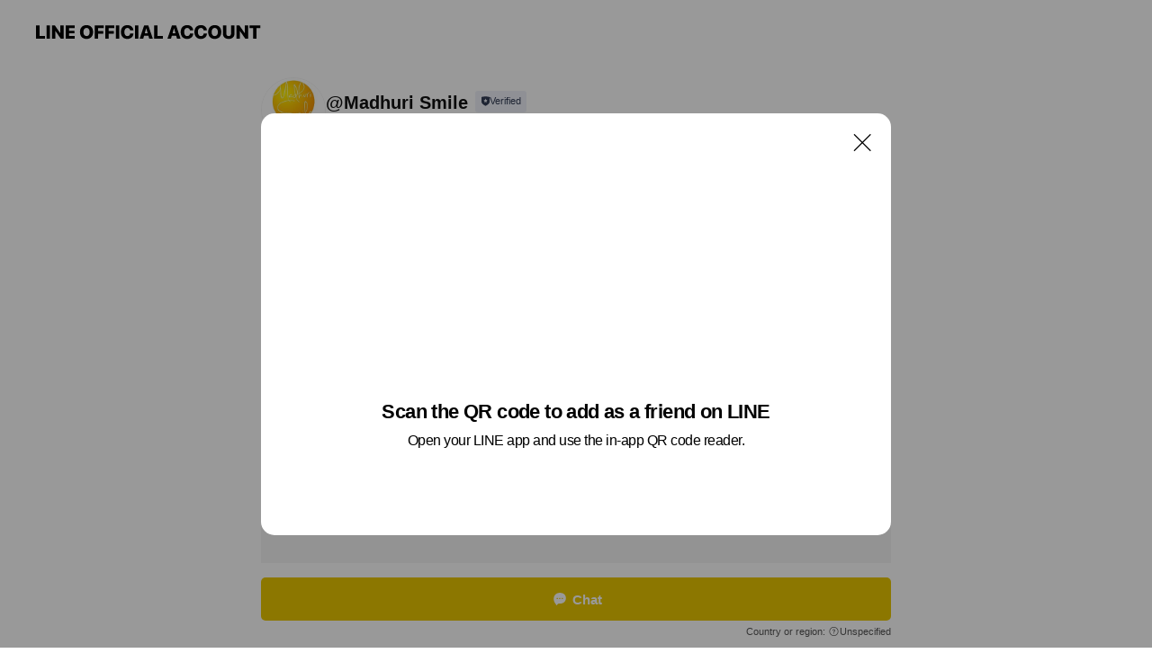

--- FILE ---
content_type: text/html; charset=utf-8
request_url: https://page.line.me/les8040m?openQrModal=true
body_size: 14134
content:
<!DOCTYPE html><html lang="en"><script id="oa-script-list" type="application/json">https://page.line-scdn.net/_next/static/chunks/pages/_app-04a59534f1b6ba96.js,https://page.line-scdn.net/_next/static/chunks/pages/%5BsearchId%5D-64515e177c06d1a4.js</script><head><meta charSet="UTF-8"/><meta name="viewport" content="width=device-width,initial-scale=1,minimum-scale=1,maximum-scale=1,user-scalable=no,viewport-fit=cover"/><link rel="apple-touch-icon" sizes="180x180" href="https://page.line-scdn.net/favicons/apple-touch-icon.png"/><link rel="icon" type="image/png" sizes="32x32" href="https://page.line-scdn.net/favicons/favicon-32x32.png"/><link rel="icon" type="image/png" sizes="16x16" href="https://page.line-scdn.net/favicons/favicon-16x16.png&quot;"/><link rel="mask-icon" href="https://page.line-scdn.net/favicons/safari-pinned-tab.svg" color="#4ecd00"/><link rel="shortcut icon" href="https://page.line-scdn.net/favicons/favicon.ico"/><meta name="theme-color" content="#ffffff"/><meta property="og:image" content="https://page-share.line.me//%40les8040m/global/og_image.png?ts=1768836595458"/><meta name="twitter:card" content="summary_large_image"/><link rel="stylesheet" href="https://unpkg.com/swiper@6.8.1/swiper-bundle.min.css"/><title>@Madhuri Smile | LINE Official Account</title><meta property="og:title" content="@Madhuri Smile | LINE Official Account"/><meta name="twitter:title" content="@Madhuri Smile | LINE Official Account"/><link rel="canonical" href="https://page.line.me/les8040m"/><meta property="line:service_name" content="Official Account"/><meta property="line:sub_title_2" content="〒154-0022 東京都 世田谷区 梅丘1-24-13 サンライズ小池2F"/><meta name="description" content="@Madhuri Smile&#x27;s LINE official account profile page. Add them as a friend for the latest news."/><meta name="next-head-count" content="18"/><link rel="preload" href="https://page.line-scdn.net/_next/static/css/6c56c7c442f9e637.css" as="style"/><link rel="stylesheet" href="https://page.line-scdn.net/_next/static/css/6c56c7c442f9e637.css" data-n-g=""/><link rel="preload" href="https://page.line-scdn.net/_next/static/css/32cf1b1e6f7e57c2.css" as="style"/><link rel="stylesheet" href="https://page.line-scdn.net/_next/static/css/32cf1b1e6f7e57c2.css" data-n-p=""/><noscript data-n-css=""></noscript><script defer="" nomodule="" src="https://page.line-scdn.net/_next/static/chunks/polyfills-c67a75d1b6f99dc8.js"></script><script src="https://page.line-scdn.net/_next/static/chunks/webpack-130e19885477412b.js" defer=""></script><script src="https://page.line-scdn.net/_next/static/chunks/framework-5d5971fdfab04833.js" defer=""></script><script src="https://page.line-scdn.net/_next/static/chunks/main-05d9c954f502a1b0.js" defer=""></script><script src="https://page.line-scdn.net/_next/static/chunks/e893f787-81841bf25f7a5b4d.js" defer=""></script><script src="https://page.line-scdn.net/_next/static/chunks/fd0ff8c8-d43e8626c80b2f59.js" defer=""></script><script src="https://page.line-scdn.net/_next/static/chunks/518-b33b01654ebc3704.js" defer=""></script><script src="https://page.line-scdn.net/_next/static/chunks/421-6db75eee1ddcc32a.js" defer=""></script><script src="https://page.line-scdn.net/_next/static/chunks/70-2befe84e3601a64e.js" defer=""></script><script src="https://page.line-scdn.net/_next/static/chunks/806-b648e1cb86c8d62b.js" defer=""></script><script src="https://page.line-scdn.net/_next/static/chunks/137-90ab3d3bd63e8e4a.js" defer=""></script><script src="https://page.line-scdn.net/_next/static/chunks/124-b469aeaada29d832.js" defer=""></script><script src="https://page.line-scdn.net/_next/static/chunks/423-d26e88c20d1ad3af.js" defer=""></script><script src="https://page.line-scdn.net/_next/static/chunks/913-0e0576b9d3accdb4.js" defer=""></script><script src="https://page.line-scdn.net/_next/static/chunks/741-3bb2a46e2bff1fe4.js" defer=""></script><script src="https://page.line-scdn.net/_next/static/wbE9r1btNEObkNSy-fn7d/_buildManifest.js" defer=""></script><script src="https://page.line-scdn.net/_next/static/wbE9r1btNEObkNSy-fn7d/_ssgManifest.js" defer=""></script></head><body class=""><div id="__next"><div class="wrap main" style="--profile-button-color:#e8c600" data-background="false" data-theme="true" data-js-top="true"><header id="header" class="header header_web"><div class="header_wrap"><span class="header_logo"><svg xmlns="http://www.w3.org/2000/svg" fill="none" viewBox="0 0 250 17" class="header_logo_image" role="img" aria-label="LINE OFFICIAL ACCOUNT" title="LINE OFFICIAL ACCOUNT"><path fill="#000" d="M.118 16V1.204H3.88v11.771h6.121V16zm11.607 0V1.204h3.763V16zm6.009 0V1.204h3.189l5.916 8.541h.072V1.204h3.753V16h-3.158l-5.947-8.634h-.072V16zm15.176 0V1.204h10.14v3.025h-6.377V7.15h5.998v2.83h-5.998v2.994h6.378V16zm23.235.267c-4.491 0-7.3-2.943-7.3-7.66v-.02c0-4.707 2.83-7.65 7.3-7.65 4.502 0 7.311 2.943 7.311 7.65v.02c0 4.717-2.8 7.66-7.311 7.66m0-3.118c2.153 0 3.486-1.763 3.486-4.542v-.02c0-2.8-1.363-4.533-3.486-4.533-2.102 0-3.466 1.723-3.466 4.532v.02c0 2.81 1.354 4.543 3.466 4.543M65.291 16V1.204h10.07v3.025h-6.306v3.373h5.732v2.881h-5.732V16zm11.731 0V1.204h10.07v3.025h-6.307v3.373h5.732v2.881h-5.732V16zm11.73 0V1.204h3.764V16zm12.797.267c-4.44 0-7.198-2.84-7.198-7.67v-.01c0-4.83 2.779-7.65 7.198-7.65 3.866 0 6.542 2.481 6.676 5.793v.103h-3.62l-.021-.154c-.235-1.538-1.312-2.625-3.035-2.625-2.06 0-3.363 1.692-3.363 4.522v.01c0 2.861 1.313 4.563 3.374 4.563 1.63 0 2.789-1.015 3.045-2.666l.02-.112h3.62l-.01.112c-.133 3.312-2.84 5.784-6.686 5.784m8.47-.267V1.204h3.763V16zm5.189 0 4.983-14.796h4.604L129.778 16h-3.947l-.923-3.25h-4.83l-.923 3.25zm7.249-11.577-1.6 5.62h3.271l-1.599-5.62zM131.204 16V1.204h3.763v11.771h6.121V16zm14.868 0 4.983-14.796h4.604L160.643 16h-3.948l-.923-3.25h-4.83L150.02 16zm7.249-11.577-1.599 5.62h3.271l-1.6-5.62zm14.653 11.844c-4.44 0-7.198-2.84-7.198-7.67v-.01c0-4.83 2.779-7.65 7.198-7.65 3.866 0 6.542 2.481 6.675 5.793v.103h-3.619l-.021-.154c-.236-1.538-1.312-2.625-3.035-2.625-2.061 0-3.363 1.692-3.363 4.522v.01c0 2.861 1.312 4.563 3.373 4.563 1.631 0 2.789-1.015 3.046-2.666l.02-.112h3.62l-.01.112c-.134 3.312-2.841 5.784-6.686 5.784m15.258 0c-4.44 0-7.198-2.84-7.198-7.67v-.01c0-4.83 2.778-7.65 7.198-7.65 3.866 0 6.542 2.481 6.675 5.793v.103h-3.619l-.021-.154c-.236-1.538-1.312-2.625-3.035-2.625-2.061 0-3.363 1.692-3.363 4.522v.01c0 2.861 1.312 4.563 3.373 4.563 1.631 0 2.789-1.015 3.046-2.666l.02-.112h3.62l-.011.112c-.133 3.312-2.84 5.784-6.685 5.784m15.36 0c-4.491 0-7.3-2.943-7.3-7.66v-.02c0-4.707 2.83-7.65 7.3-7.65 4.502 0 7.311 2.943 7.311 7.65v.02c0 4.717-2.799 7.66-7.311 7.66m0-3.118c2.154 0 3.487-1.763 3.487-4.542v-.02c0-2.8-1.364-4.533-3.487-4.533-2.102 0-3.466 1.723-3.466 4.532v.02c0 2.81 1.354 4.543 3.466 4.543m15.514 3.118c-3.855 0-6.367-2.184-6.367-5.517V1.204h3.763v9.187c0 1.723.923 2.758 2.615 2.758 1.681 0 2.604-1.035 2.604-2.758V1.204h3.763v9.546c0 3.322-2.491 5.517-6.378 5.517M222.73 16V1.204h3.189l5.916 8.541h.072V1.204h3.753V16h-3.158l-5.947-8.634h-.072V16zm18.611 0V4.229h-4.081V1.204h11.915v3.025h-4.081V16z"></path></svg></span></div></header><div class="container"><div data-intersection-target="profileFace" class="_root_f63qr_2 _modeLiffApp_f63qr_155"><div class="_account_f63qr_11"><div class="_accountHead_f63qr_16"><div class="_accountHeadIcon_f63qr_22"><a class="_accountHeadIconLink_f63qr_31" href="/les8040m/profile/img"><div class="_root_19dwp_1"><img class="_thumbnailImage_19dwp_8" src="https://profile.line-scdn.net/0h5eGT3mJfakp6LUdqb4EVHUZoZCcNA2wCAkstJAx9Zn1WSSkbRx8kf10sPCoCTyQfTkshe14uMHJS/preview" alt="Show profile photo" width="70" height="70"/></div></a></div><div class="_accountHeadContents_f63qr_34"><h1 class="_accountHeadTitle_f63qr_37"><span class="_accountHeadTitleText_f63qr_51">@Madhuri Smile</span><button type="button" class="_accountHeadBadge_f63qr_54" aria-label="Show account info"><span class="_root_4p75h_1 _typeCertified_4p75h_20"><span class="_icon_4p75h_17"><span role="img" aria-label="Verification status" class="la labs _iconImage_4p75h_17" style="width:11px;aspect-ratio:1;display:inline-grid;place-items:stretch"><svg xmlns="http://www.w3.org/2000/svg" data-laicon-version="10.2" viewBox="0 0 20 20" fill="currentColor"><g transform="translate(-2 -2)"><path d="M12 2.5c-3.7 0-6.7.7-7.8 1-.3.2-.5.5-.5.8v8.9c0 3.2 4.2 6.3 8 8.2.1 0 .2.1.3.1s.2 0 .3-.1c3.9-1.9 8-5 8-8.2V4.3c0-.3-.2-.6-.5-.7-1.1-.3-4.1-1.1-7.8-1.1zm0 4.2 1.2 2.7 2.7.3-1.9 2 .4 2.8-2.4-1.2-2.4 1.3.4-2.8-1.9-2 2.7-.3L12 6.7z"/></g></svg></span></span><span class="_label_4p75h_42">Verified</span></span></button></h1><div class="_accountHeadSubTexts_f63qr_58"><p class="_accountHeadSubText_f63qr_58">Friends<!-- --> <!-- -->435</p></div></div></div><div class="_accountInfo_f63qr_73"><p class="_accountInfoText_f63qr_85">梅ヶ丘駅近のヨガとピラティスのスタジオ♪</p><p><a class="_accountInfoWebsiteLink_f63qr_137" href="http://www.madhuri-smile.com/index.html"><span class="_accountInfoWebsiteUrl_f63qr_141">www.madhuri-smile.com/index.html</span><span class="_accountInfoWebsiteCount_f63qr_147">1 other items</span></a></p></div><div class="_actionButtons_f63qr_152"><div><div class="_root_1nhde_1"><button type="button" class="_button_1nhde_9"><span class="_icon_1nhde_31"><span role="img" class="la lar" style="width:14px;aspect-ratio:1;display:inline-grid;place-items:stretch"><svg xmlns="http://www.w3.org/2000/svg" data-laicon-version="15.0" viewBox="0 0 20 20" fill="currentColor"><g transform="translate(-2 -2)"><path d="M11.8722 10.2255a.9.9 0 1 0 0 1.8.9.9 0 0 0 0-1.8Zm-3.5386 0a.9.9 0 1 0 0 1.8.9.9 0 0 0 0-1.8Zm7.0767 0a.9.9 0 1 0 0 1.8.9.9 0 0 0 0-1.8Z"/><path d="M6.5966 6.374c-1.256 1.2676-1.988 3.1338-1.988 5.5207 0 2.8387 1.6621 5.3506 2.8876 6.8107.6247-.8619 1.6496-1.7438 3.2265-1.7444h.0015l2.2892-.0098h.0028c3.4682 0 6.2909-2.8223 6.2909-6.2904 0-1.9386-.7072-3.4895-1.9291-4.5632C16.1475 5.0163 14.3376 4.37 12.0582 4.37c-2.3602 0-4.2063.7369-5.4616 2.004Zm-.9235-.915C7.2185 3.8991 9.4223 3.07 12.0582 3.07c2.5189 0 4.6585.7159 6.1779 2.051 1.5279 1.3427 2.371 3.2622 2.371 5.5398 0 4.1857-3.4041 7.5896-7.5894 7.5904h-.0015l-2.2892.0098h-.0028c-1.33 0-2.114.9634-2.5516 1.8265l-.4192.8269-.6345-.676c-1.2252-1.3055-3.8103-4.4963-3.8103-8.3437 0-2.6555.8198-4.8767 2.3645-6.4358Z"/></g></svg></span></span><span class="_label_1nhde_14">Chat</span></button></div><div class="_root_1nhde_1"><a role="button" href="https://line.me/R/home/public/main?id=les8040m&amp;utm_source=businessprofile&amp;utm_medium=action_btn" class="_button_1nhde_9"><span class="_icon_1nhde_31"><span role="img" class="la lar" style="width:14px;aspect-ratio:1;display:inline-grid;place-items:stretch"><svg xmlns="http://www.w3.org/2000/svg" data-laicon-version="15.0" viewBox="0 0 20 20" fill="currentColor"><g transform="translate(-2 -2)"><path d="M6.0001 4.5104a.35.35 0 0 0-.35.35v14.2792a.35.35 0 0 0 .35.35h12a.35.35 0 0 0 .35-.35V4.8604a.35.35 0 0 0-.35-.35h-12Zm-1.65.35c0-.9112.7387-1.65 1.65-1.65h12c.9113 0 1.65.7388 1.65 1.65v14.2792c0 .9113-.7387 1.65-1.65 1.65h-12c-.9113 0-1.65-.7387-1.65-1.65V4.8604Z"/><path d="M15.0534 12.65H8.9468v-1.3h6.1066v1.3Zm0-3.3413H8.9468v-1.3h6.1066v1.3Zm0 6.6827H8.9468v-1.3h6.1066v1.3Z"/></g></svg></span></span><span class="_label_1nhde_14">Posts</span></a></div><div class="_root_1nhde_1"><button type="button" class="_button_1nhde_9"><span class="_icon_1nhde_31"><span role="img" class="la lar" style="width:14px;aspect-ratio:1;display:inline-grid;place-items:stretch"><svg xmlns="http://www.w3.org/2000/svg" data-laicon-version="15.0" viewBox="0 0 20 20" fill="currentColor"><g transform="translate(-2 -2)"><path d="m7.2948 4.362 2.555 2.888a.137.137 0 0 1-.005.188l-1.771 1.771a.723.723 0 0 0-.183.316.8889.8889 0 0 0-.031.215 1.42 1.42 0 0 0 .038.351c.052.23.16.51.333.836.348.654.995 1.551 2.143 2.699 1.148 1.148 2.045 1.795 2.7 2.144.325.173.605.28.835.332.113.025.233.042.351.038a.8881.8881 0 0 0 .215-.031.7244.7244 0 0 0 .316-.183l1.771-1.772a.1367.1367 0 0 1 .188-.005l2.889 2.556a.9241.9241 0 0 1 .04 1.346l-1.5 1.5c-.11.11-.4.28-.93.358-.516.076-1.21.058-2.06-.153-1.7-.422-4.002-1.608-6.67-4.276-2.667-2.667-3.853-4.97-4.275-6.668-.21-.851-.23-1.545-.153-2.06.079-.53.248-.821.358-.93l1.5-1.501a.9239.9239 0 0 1 1.346.04v.001Zm.973-.862a2.224 2.224 0 0 0-3.238-.099l-1.5 1.5c-.376.377-.623.97-.725 1.66-.104.707-.068 1.573.178 2.564.492 1.982 1.827 4.484 4.618 7.274 2.79 2.791 5.292 4.126 7.275 4.618.99.246 1.856.282 2.563.178.69-.102 1.283-.349 1.66-.725l1.5-1.5a2.2247 2.2247 0 0 0 .4408-2.5167 2.2252 2.2252 0 0 0-.5398-.7213l-2.889-2.557a1.4369 1.4369 0 0 0-1.968.06l-1.565 1.565a2.7941 2.7941 0 0 1-.393-.177c-.509-.27-1.305-.828-2.392-1.915-1.087-1.088-1.644-1.883-1.915-2.392a2.6894 2.6894 0 0 1-.177-.393l1.564-1.565c.537-.537.563-1.4.06-1.968L8.2678 3.5Z"/></g></svg></span></span><span class="_label_1nhde_14">LINE Call (free)</span></button></div></div></div></div></div><div class="content"><div class="ldsg-tab plugin_tab" data-flexible="flexible" style="--tab-indicator-position:0px;--tab-indicator-width:0px" id="tablist"><div class="tab-content"><div class="tab-content-inner"><div class="tab-list" role="tablist"><a aria-selected="true" role="tab" class="tab-list-item" tabindex="0"><span class="text">Basic info</span></a><a aria-selected="false" role="tab" class="tab-list-item"><span class="text">You might like</span></a></div><div class="tab-indicator"></div></div></div></div><section class="section section_info" id="plugin-information-12398287" data-js-plugin="information"><h2 class="title_section" data-testid="plugin-header"><span class="title">Basic info</span></h2><div class="basic_info_item info_intro"><i class="icon"><svg width="19" height="19" viewBox="0 0 19 19" fill="none" xmlns="http://www.w3.org/2000/svg"><path fill-rule="evenodd" clip-rule="evenodd" d="M14.25 2.542h-9.5c-.721 0-1.306.584-1.306 1.306v11.304c0 .722.585 1.306 1.306 1.306h9.5c.722 0 1.306-.584 1.306-1.306V3.848c0-.722-.584-1.306-1.306-1.306zM4.75 3.57h9.5c.153 0 .277.124.277.277v11.304a.277.277 0 01-.277.277h-9.5a.277.277 0 01-.277-.277V3.848c0-.153.124-.277.277-.277zm7.167 6.444v-1.03H7.083v1.03h4.834zm0-3.675v1.03H7.083V6.34h4.834zm0 6.32v-1.03H7.083v1.03h4.834z" fill="#000"></path></svg></i>オンライレッスン、スタジオレッスン随時会員募集中</div><div class="basic_info_item info_time is-solo"><i class="icon"><svg width="19" height="19" viewBox="0 0 19 19" fill="none" xmlns="http://www.w3.org/2000/svg"><path fill-rule="evenodd" clip-rule="evenodd" d="M9.5 2.177a7.323 7.323 0 100 14.646 7.323 7.323 0 000-14.646zm0 1.03a6.294 6.294 0 110 12.587 6.294 6.294 0 010-12.588zm.514 5.996v-3.73H8.985v4.324l2.79 1.612.515-.892-2.276-1.314z" fill="#000"></path></svg></i><p class="memo">平日 10:00-22:00  土日10:00-16:30</p></div><div class="basic_info_item info_tel is_selectable"><i class="icon"><svg width="19" height="19" viewBox="0 0 19 19" fill="none" xmlns="http://www.w3.org/2000/svg"><path fill-rule="evenodd" clip-rule="evenodd" d="M2.816 3.858L4.004 2.67a1.76 1.76 0 012.564.079l2.024 2.286a1.14 1.14 0 01-.048 1.559L7.306 7.832l.014.04c.02.052.045.11.075.173l.051.1c.266.499.762 1.137 1.517 1.892.754.755 1.393 1.25 1.893 1.516.103.055.194.097.271.126l.04.014 1.239-1.238a1.138 1.138 0 011.465-.121l.093.074 2.287 2.024a1.76 1.76 0 01.078 2.563l-1.188 1.188c-1.477 1.478-5.367.513-9.102-3.222-3.735-3.735-4.7-7.625-3.223-9.103zm5.005 1.86L5.797 3.43a.731.731 0 00-1.065-.033L3.544 4.586c-.31.31-.445 1.226-.162 2.367.393 1.582 1.49 3.386 3.385 5.28 1.894 1.894 3.697 2.992 5.28 3.384 1.14.284 2.057.148 2.367-.162l1.187-1.187a.731.731 0 00-.032-1.065l-2.287-2.024a.109.109 0 00-.148.004l-1.403 1.402c-.517.518-1.887-.21-3.496-1.82l-.158-.16c-1.499-1.54-2.164-2.837-1.663-3.337l1.402-1.402a.108.108 0 00.005-.149z" fill="#000"></path></svg></i><a class="link" href="#"><span>07065752464</span></a></div><div class="basic_info_item info_url is_selectable"><i class="icon"><svg width="19" height="19" viewBox="0 0 19 19" fill="none" xmlns="http://www.w3.org/2000/svg"><path fill-rule="evenodd" clip-rule="evenodd" d="M9.5 2.18a7.32 7.32 0 100 14.64 7.32 7.32 0 000-14.64zM3.452 7.766A6.294 6.294 0 003.21 9.5c0 .602.084 1.184.242 1.736H6.32A17.222 17.222 0 016.234 9.5c0-.597.03-1.178.086-1.735H3.452zm.396-1.029H6.46c.224-1.303.607-2.422 1.11-3.225a6.309 6.309 0 00-3.722 3.225zm3.51 1.03a15.745 15.745 0 000 3.47h4.284a15.749 15.749 0 000-3.47H7.358zm4.131-1.03H7.511C7.903 4.64 8.707 3.21 9.5 3.21c.793 0 1.597 1.43 1.99 3.526zm1.19 1.03a17.21 17.21 0 010 3.47h2.869A6.292 6.292 0 0015.79 9.5c0-.602-.084-1.184-.242-1.735H12.68zm2.473-1.03H12.54c-.224-1.303-.607-2.422-1.11-3.225a6.308 6.308 0 013.722 3.225zM7.57 15.489a6.309 6.309 0 01-3.722-3.224H6.46c.224 1.303.607 2.421 1.11 3.224zm1.929.301c-.793 0-1.596-1.43-1.99-3.525h3.98c-.394 2.095-1.197 3.525-1.99 3.525zm1.93-.301c.503-.803.886-1.921 1.11-3.224h2.612a6.309 6.309 0 01-3.723 3.224z" fill="#000"></path></svg></i><a class="account_info_website_link" href="http://www.madhuri-smile.com/index.html"><span class="account_info_website_url">www.madhuri-smile.com/index.html</span><span class="account_info_website_count">1 other items</span></a></div><div class="basic_info_item place_map" data-js-access="true"><div class="map_area"><a target="_blank" rel="noopener" href="https://www.google.com/maps/search/?api=1&amp;query=35.6556056%2C139.6527219"><img src="https://maps.googleapis.com/maps/api/staticmap?key=AIzaSyCmbTfxB3uMZpzVX9NYKqByC1RRi2jIjf0&amp;channel=Line_Account&amp;scale=2&amp;size=400x200&amp;center=35.655705600000005%2C139.6527219&amp;markers=scale%3A2%7Cicon%3Ahttps%3A%2F%2Fpage.line-scdn.net%2F_%2Fimages%2FmapPin.v1.png%7C35.6556056%2C139.6527219&amp;language=en&amp;region=&amp;signature=bZUC8HK5W-Fq1PozxycCUndiaQM%3D" alt=""/></a></div><div class="map_text"><i class="icon"><svg width="19" height="19" viewBox="0 0 19 19" fill="none" xmlns="http://www.w3.org/2000/svg"><path fill-rule="evenodd" clip-rule="evenodd" d="M9.731 1.864l-.23-.004a6.308 6.308 0 00-4.853 2.266c-2.155 2.565-1.9 6.433.515 8.857a210.37 210.37 0 013.774 3.911.772.772 0 001.13 0l.942-.996a182.663 182.663 0 012.829-2.916c2.413-2.422 2.67-6.29.515-8.855a6.308 6.308 0 00-4.622-2.263zm-.23 1.026a5.28 5.28 0 014.064 1.9c1.805 2.147 1.588 5.413-.456 7.466l-.452.456a209.82 209.82 0 00-2.87 2.98l-.285.3-1.247-1.31a176.87 176.87 0 00-2.363-2.425c-2.045-2.053-2.261-5.32-.456-7.468a5.28 5.28 0 014.064-1.9zm0 3.289a2.004 2.004 0 100 4.008 2.004 2.004 0 000-4.008zm0 1.029a.975.975 0 110 1.95.975.975 0 010-1.95z" fill="#000"></path></svg></i><div class="map_title_area"><strong class="map_title">〒154-0022 東京都 世田谷区 梅丘1-24-13 サンライズ小池2F</strong><button type="button" class="button_copy" aria-label="Copy"><i class="icon_copy"><svg width="16" height="16" xmlns="http://www.w3.org/2000/svg" data-laicon-version="15" viewBox="0 0 24 24"><path d="M3.2 3.05a.65.65 0 01.65-.65h12.99a.65.65 0 01.65.65V6.5h-1.3V3.7H4.5v13.28H7v1.3H3.85a.65.65 0 01-.65-.65V3.05z"></path><path d="M6.52 6.36a.65.65 0 01.65-.65h12.98a.65.65 0 01.65.65V17.5l-4.1 4.1H7.17a.65.65 0 01-.65-.65V6.36zm1.3.65V20.3h8.34l3.34-3.34V7.01H7.82z"></path><path d="M14.13 10.19H9.6v-1.3h4.53v1.3zm0 2.2H9.6v-1.3h4.53v1.3zm1.27 3.81h5.4v1.3h-4.1v4.1h-1.3v-5.4z"></path></svg></i></button></div><div class="map_address">小田急線 梅ヶ丘</div></div></div></section><section class="section section_recommend" id="plugin-recommendation-RecommendationPlugin" data-js-plugin="recommendation"><a target="_self" rel="noopener" href="https://liff.line.me/1654867680-wGKa63aV/?utm_source=oaprofile&amp;utm_medium=recommend" class="link"><h2 class="title_section" data-testid="plugin-header"><span class="title">You might like</span><span class="text_more">See more</span></h2></a><section class="RecommendationPlugin_subSection__nWfpQ"><h3 class="RecommendationPlugin_subTitle__EGDML">Accounts others are viewing</h3><div class="swiper-container"><div class="swiper-wrapper"><div class="swiper-slide"><div class="recommend_list"><div class="recommend_item" id="recommend-item-1"><a target="_self" rel="noopener" href="https://page.line.me/611dwgdo?openerPlatform=liff&amp;openerKey=profileRecommend" class="link"><div class="thumb"><img src="https://profile.line-scdn.net/0h3MZJ2d-fbGJnM3rGZAgTNVt2Yg8QHWoqHwVzB0cyZgBLBH80W1QmA0ZkNVseVi5mWAUhURA3MFFO/preview" class="image" alt=""/></div><div class="info"><strong class="info_name"><i class="icon_certified"></i>ニュースサービス日経 笹塚</strong><div class="info_detail"><span class="friend">920 friends</span></div></div></a></div><div class="recommend_item" id="recommend-item-2"><a target="_self" rel="noopener" href="https://page.line.me/521khfok?openerPlatform=liff&amp;openerKey=profileRecommend" class="link"><div class="thumb"><img src="https://profile.line-scdn.net/0hD_9PHd9fG3AEKTLp7MpkJzhsFR1zBx04fBpXFnQvQ0kqG1Qvax8BRXN-FUR-TFpzOhhXFikqTUJ9/preview" class="image" alt=""/></div><div class="info"><strong class="info_name"><i class="icon_certified"></i>La Cumparsita</strong><div class="info_detail"><span class="friend">415 friends</span></div></div></a></div><div class="recommend_item" id="recommend-item-3"><a target="_self" rel="noopener" href="https://page.line.me/iuo9168v?openerPlatform=liff&amp;openerKey=profileRecommend" class="link"><div class="thumb"><img src="https://profile.line-scdn.net/0hlEhNjvm2M2pVNyaFAiFMPWlyPQciGTUiLQN7BXU2ZF5xUyA8YVV1XnNkb14rACA7bVgsD3g1Plh-/preview" class="image" alt=""/></div><div class="info"><strong class="info_name"><i class="icon_certified"></i>スペリアルメソッド表参道店</strong><div class="info_detail"><span class="friend">427 friends</span></div><div class="common_label"><strong class="label"><i class="icon"><svg width="12" height="12" viewBox="0 0 12 12" fill="none" xmlns="http://www.w3.org/2000/svg"><path fill-rule="evenodd" clip-rule="evenodd" d="M1.675 2.925v6.033h.926l.923-.923.923.923h5.878V2.925H4.447l-.923.923-.923-.923h-.926zm-.85-.154c0-.384.312-.696.696-.696h1.432l.571.571.572-.571h6.383c.385 0 .696.312.696.696v6.341a.696.696 0 01-.696.696H4.096l-.572-.571-.571.571H1.52a.696.696 0 01-.696-.696V2.771z" fill="#777"></path><path fill-rule="evenodd" clip-rule="evenodd" d="M3.025 4.909v-.65h1v.65h-1zm0 1.357v-.65h1v.65h-1zm0 1.358v-.65h1v.65h-1z" fill="#777"></path></svg></i><span class="text">Coupons</span></strong><strong class="label"><i class="icon"><svg width="13" height="12" viewBox="0 0 13 12" fill="none" xmlns="http://www.w3.org/2000/svg"><path fill-rule="evenodd" clip-rule="evenodd" d="M11.1 2.14H2.7a.576.576 0 00-.575.576v6.568c0 .317.258.575.575.575h8.4a.576.576 0 00.575-.575V2.716a.576.576 0 00-.575-.575zm-.076 2.407V9.21h-8.25V4.547h8.25zm0-.65V2.791h-8.25v1.106h8.25z" fill="#777"></path><path d="M11.024 9.209v.1h.1v-.1h-.1zm0-4.662h.1v-.1h-.1v.1zM2.774 9.21h-.1v.1h.1v-.1zm0-4.662v-.1h-.1v.1h.1zm8.25-.65v.1h.1v-.1h-.1zm0-1.106h.1v-.1h-.1v.1zm-8.25 0v-.1h-.1v.1h.1zm0 1.106h-.1v.1h.1v-.1zM2.7 2.241h8.4v-.2H2.7v.2zm-.475.475c0-.262.213-.475.475-.475v-.2a.676.676 0 00-.675.675h.2zm0 6.568V2.716h-.2v6.568h.2zm.475.475a.476.476 0 01-.475-.475h-.2c0 .372.303.675.675.675v-.2zm8.4 0H2.7v.2h8.4v-.2zm.475-.475a.476.476 0 01-.475.475v.2a.676.676 0 00.675-.675h-.2zm0-6.568v6.568h.2V2.716h-.2zM11.1 2.24c.262 0 .475.213.475.475h.2a.676.676 0 00-.675-.675v.2zm.024 6.968V4.547h-.2V9.21h.2zm-8.35.1h8.25v-.2h-8.25v.2zm-.1-4.762V9.21h.2V4.547h-.2zm8.35-.1h-8.25v.2h8.25v-.2zm.1-.55V2.791h-.2v1.106h.2zm-.1-1.206h-8.25v.2h8.25v-.2zm-8.35.1v1.106h.2V2.791h-.2zm.1 1.206h8.25v-.2h-8.25v.2zm6.467 2.227l-.296.853-.904.019.72.545-.261.865.741-.516.742.516-.262-.865.72-.545-.903-.019-.297-.853z" fill="#777"></path></svg></i><span class="text">Reward card</span></strong></div></div></a></div></div></div><div class="swiper-slide"><div class="recommend_list"><div class="recommend_item" id="recommend-item-4"><a target="_self" rel="noopener" href="https://page.line.me/605ryvue?openerPlatform=liff&amp;openerKey=profileRecommend" class="link"><div class="thumb"><img src="https://profile.line-scdn.net/0hB8ncpTQ9HRdTGgkvwn1iQG9fE3okNBtfKyhRI3UbF3d-LVkUan5RdnMcQCUpKFMSbHRScCRNRyd2/preview" class="image" alt=""/></div><div class="info"><strong class="info_name"><i class="icon_certified"></i>ヨガスタジオBONNE</strong><div class="info_detail"><span class="friend">799 friends</span></div></div></a></div><div class="recommend_item" id="recommend-item-5"><a target="_self" rel="noopener" href="https://page.line.me/036bfssm?openerPlatform=liff&amp;openerKey=profileRecommend" class="link"><div class="thumb"><img src="https://profile.line-scdn.net/0hnlbjuXryMUNfEyAKh25OFGNWPy4oPTcLJ3d8d35EP3FxIiZBNiZ4Ji5GZiQndiFCNCF_dn9DOiRw/preview" class="image" alt=""/></div><div class="info"><strong class="info_name"><i class="icon_certified"></i>写真の学校/東京写真学園</strong><div class="info_detail"><span class="friend">277 friends</span></div></div></a></div><div class="recommend_item" id="recommend-item-6"><a target="_self" rel="noopener" href="https://page.line.me/327migdw?openerPlatform=liff&amp;openerKey=profileRecommend" class="link"><div class="thumb"><img src="https://profile.line-scdn.net/0h983IaPKBZhcOMHSrEggZQDJ1aHp5HmBfdlF7dSJlbSBzBXNENF58eCJgbCVzBSNDNQF-IitnPCMq/preview" class="image" alt=""/></div><div class="info"><strong class="info_name"><i class="icon_certified"></i>リカーマウンテンRAKZAN広尾</strong><div class="info_detail"><span class="friend">300 friends</span></div><div class="common_label"><strong class="label"><i class="icon"><svg width="12" height="12" viewBox="0 0 12 12" fill="none" xmlns="http://www.w3.org/2000/svg"><path d="M10.843 8.936V6.51L9.649 4.403H6.772V2.81H1.257l-.032-.01h-.04v6.136H2.19v.8H.99a.603.603 0 01-.604-.602V2.96H.243A.243.243 0 010 2.716v-.473C0 2.109.109 2 .243 2H1.3c.022 0 .044.003.065.009h5.602c.334 0 .605.269.605.601v.993h2.113a.74.74 0 01.627.347l1.235 2.18c.06.094.096.206.096.326v2.678c0 .333-.27.602-.605.602H9.591v-.8h1.252z" fill="#777"></path><path d="M6.975 9.736H4v-.8h3.858l-.064.8h-.819z" fill="#777"></path><path fill-rule="evenodd" clip-rule="evenodd" d="M9.607 6.396a.2.2 0 01-.18.29h-2.11a.2.2 0 01-.2-.2v-.992a.2.2 0 01.2-.2h1.615a.2.2 0 01.179.11l.496.992zM3.1 9.025a.475.475 0 100 .95.475.475 0 000-.95zM1.775 9.5a1.325 1.325 0 112.65 0 1.325 1.325 0 01-2.65 0zM8.7 9.025a.475.475 0 100 .95.475.475 0 000-.95zM7.375 9.5a1.325 1.325 0 112.65 0 1.325 1.325 0 01-2.65 0z" fill="#777"></path><path d="M.776 3.65c0-.054.043-.098.097-.098H3.38c.054 0 .098.044.098.097v.382a.097.097 0 01-.098.097H.873a.097.097 0 01-.097-.097v-.382zm.158 1.142c0-.054.043-.098.097-.098h1.731c.054 0 .097.044.097.098v.38a.097.097 0 01-.097.098H1.031a.097.097 0 01-.097-.097v-.381z" fill="#777"></path></svg></i><span class="text">Delivery</span></strong></div></div></a></div></div></div><div class="swiper-slide"><div class="recommend_list"><div class="recommend_item" id="recommend-item-7"><a target="_self" rel="noopener" href="https://page.line.me/gnn8246d?openerPlatform=liff&amp;openerKey=profileRecommend" class="link"><div class="thumb"><img src="https://profile.line-scdn.net/0m0e194dde725163c2c6cd6596704dd3f5808aee01bc8c/preview" class="image" alt=""/></div><div class="info"><strong class="info_name"><i class="icon_certified"></i>Studio Amrita</strong><div class="info_detail"><span class="friend">1,091 friends</span></div></div></a></div><div class="recommend_item" id="recommend-item-8"><a target="_self" rel="noopener" href="https://page.line.me/832pqcko?openerPlatform=liff&amp;openerKey=profileRecommend" class="link"><div class="thumb"><img src="https://profile.line-scdn.net/0h-mwRV8gMckJKK2WavW0NFXZufC89BXQKMkVpIDx7JSFlTmVHcBk-JD8oLiY1GWASI0U5dGh-KiAy/preview" class="image" alt=""/></div><div class="info"><strong class="info_name"><i class="icon_certified"></i>FITNESS CLUB HIROO</strong><div class="info_detail"><span class="friend">635 friends</span></div></div></a></div><div class="recommend_item" id="recommend-item-9"><a target="_self" rel="noopener" href="https://page.line.me/340mfxiy?openerPlatform=liff&amp;openerKey=profileRecommend" class="link"><div class="thumb"><img src="https://profile.line-scdn.net/0hufPAXLiZKkltOALMXitVHlF9JCQaFiwBFVpge0BvdyoUWG1KVFpnfE46dS5HC2hIBglnLBptdSlF/preview" class="image" alt=""/></div><div class="info"><strong class="info_name"><i class="icon_certified"></i>きものやまと アトレ目黒店</strong><div class="info_detail"><span class="friend">2,870 friends</span></div></div></a></div></div></div><div class="swiper-slide"><div class="recommend_list"><div class="recommend_item" id="recommend-item-10"><a target="_self" rel="noopener" href="https://page.line.me/627tmhtf?openerPlatform=liff&amp;openerKey=profileRecommend" class="link"><div class="thumb"><img src="https://profile.line-scdn.net/0hzcyFfif7JUxEPze-eOVaG3h6KyEzESMEPAlveWI4fXo9BzYff1FjKmQ6eyxvB2FIfVBvKGU7eSxh/preview" class="image" alt=""/></div><div class="info"><strong class="info_name"><i class="icon_certified"></i>記憶 H.P.FRANCE</strong><div class="info_detail"><span class="friend">270 friends</span></div></div></a></div><div class="recommend_item" id="recommend-item-11"><a target="_self" rel="noopener" href="https://page.line.me/229frjqh?openerPlatform=liff&amp;openerKey=profileRecommend" class="link"><div class="thumb"><img src="https://profile.line-scdn.net/0hLoFdAmbhE0B7HQ2Z6cFsF0dYHS0MMxUIA31cIFlPTiMCKFUeEHwOdAwcRXQCeAFCQnlaJ14aGHUG/preview" class="image" alt=""/></div><div class="info"><strong class="info_name"><i class="icon_certified"></i>destination Tokyo</strong><div class="info_detail"><span class="friend">3,823 friends</span></div></div></a></div><div class="recommend_item" id="recommend-item-12"><a target="_self" rel="noopener" href="https://page.line.me/653dqghz?openerPlatform=liff&amp;openerKey=profileRecommend" class="link"><div class="thumb"><img src="https://profile.line-scdn.net/0hKd6tTkX7FEsLDT10fIBrHDdIGiZ8IxIDc2kIKydaH30mbQBOYmNbf3sLHngvOgEeYDtcLStZSXsn/preview" class="image" alt=""/></div><div class="info"><strong class="info_name"><i class="icon_certified"></i>goldieH.P.FRANCE二子玉川</strong><div class="info_detail"><span class="friend">1,311 friends</span></div></div></a></div></div></div><div class="swiper-slide"><div class="recommend_list"><div class="recommend_item" id="recommend-item-13"><a target="_self" rel="noopener" href="https://page.line.me/879tkbkb?openerPlatform=liff&amp;openerKey=profileRecommend" class="link"><div class="thumb"><img src="https://profile.line-scdn.net/0hV3PrY1kdCRxtCxxrAGV2S1FOB3EaJQ9UFW9EKkhfAy1DOU5IVz0WLk8PVn4SaE1PBG8SKR8DB35D/preview" class="image" alt=""/></div><div class="info"><strong class="info_name"><i class="icon_certified"></i>【たんす屋】青山店</strong><div class="info_detail"><span class="friend">1,747 friends</span></div></div></a></div><div class="recommend_item" id="recommend-item-14"><a target="_self" rel="noopener" href="https://page.line.me/210ksivf?openerPlatform=liff&amp;openerKey=profileRecommend" class="link"><div class="thumb"><img src="https://profile.line-scdn.net/0h2V0GMS8FbXkNPnouX0wSLjF7YxR6EGsxdQ0kHiprM0EhDnl7ZlEqFyBsNUFyXXopOVkjHn09N0sk/preview" class="image" alt=""/></div><div class="info"><strong class="info_name"><i class="icon_certified"></i>あーる工房梅ヶ丘店</strong><div class="info_detail"><span class="friend">1,972 friends</span></div><div class="common_label"><strong class="label"><i class="icon"><svg width="12" height="12" viewBox="0 0 12 12" fill="none" xmlns="http://www.w3.org/2000/svg"><path fill-rule="evenodd" clip-rule="evenodd" d="M1.675 2.925v6.033h.926l.923-.923.923.923h5.878V2.925H4.447l-.923.923-.923-.923h-.926zm-.85-.154c0-.384.312-.696.696-.696h1.432l.571.571.572-.571h6.383c.385 0 .696.312.696.696v6.341a.696.696 0 01-.696.696H4.096l-.572-.571-.571.571H1.52a.696.696 0 01-.696-.696V2.771z" fill="#777"></path><path fill-rule="evenodd" clip-rule="evenodd" d="M3.025 4.909v-.65h1v.65h-1zm0 1.357v-.65h1v.65h-1zm0 1.358v-.65h1v.65h-1z" fill="#777"></path></svg></i><span class="text">Coupons</span></strong></div></div></a></div><div class="recommend_item" id="recommend-item-15"><a target="_self" rel="noopener" href="https://page.line.me/350gtbmi?openerPlatform=liff&amp;openerKey=profileRecommend" class="link"><div class="thumb"><img src="https://profile.line-scdn.net/0hEEaNwYgfGmpcNzNg6ThlPWByFAcrGRwiJFhRCXk_QA4kBFpoNVFSCS0-QQlxUApvYFMAC34-RV8j/preview" class="image" alt=""/></div><div class="info"><strong class="info_name"><i class="icon_certified"></i>goldie H.P.FRANCE 新宿</strong><div class="info_detail"><span class="friend">2,814 friends</span></div></div></a></div></div></div><div class="swiper-slide"><div class="recommend_list"><div class="recommend_item" id="recommend-item-16"><a target="_self" rel="noopener" href="https://page.line.me/733hfsdj?openerPlatform=liff&amp;openerKey=profileRecommend" class="link"><div class="thumb"><img src="https://profile.line-scdn.net/0hFF0OYHrEGWkNNjBBpcRmPjFzFwR6GB8hdVECCi0wFQwjUQ05ZVcFDC8xRF8iVQw_Y1hVB381FQ0j/preview" class="image" alt=""/></div><div class="info"><strong class="info_name"><i class="icon_certified"></i>代々木上原動物病院</strong><div class="info_detail"><span class="friend">1,309 friends</span></div></div></a></div><div class="recommend_item" id="recommend-item-17"><a target="_self" rel="noopener" href="https://page.line.me/563cgifs?openerPlatform=liff&amp;openerKey=profileRecommend" class="link"><div class="thumb"><img src="https://profile.line-scdn.net/0hcQ51bwwbPH4ISCjDPMBDKTQNMhN_Zjo2cCx3Gn5OYkYhKix7ZCl2TS9JMUtxLXl6Zyl3GixMZB4l/preview" class="image" alt=""/></div><div class="info"><strong class="info_name"><i class="icon_certified"></i>スタジオルゥ</strong><div class="info_detail"><span class="friend">148 friends</span></div></div></a></div><div class="recommend_item" id="recommend-item-18"><a target="_self" rel="noopener" href="https://page.line.me/393kpmwh?openerPlatform=liff&amp;openerKey=profileRecommend" class="link"><div class="thumb"><img src="https://profile.line-scdn.net/0hPktZUMe_D0RJIyaJTqRwE3VmASk-DQkMMUUQIjhxUSQzEkkQc0JJdTshViZkRE1HIEFEKz4kU3Jm/preview" class="image" alt=""/></div><div class="info"><strong class="info_name"><i class="icon_certified"></i>はぐくむ湖畔</strong><div class="info_detail"><span class="friend">2,588 friends</span></div></div></a></div></div></div><div class="swiper-slide"><div class="recommend_list"><div class="recommend_item" id="recommend-item-19"><a target="_self" rel="noopener" href="https://page.line.me/403ulyll?openerPlatform=liff&amp;openerKey=profileRecommend" class="link"><div class="thumb"><img src="https://profile.line-scdn.net/0hAR4Jb2WiHn0JMwF3onJhKjV2EBB-HRg1cQdUHnlhRhglCgooPVRXTHlmFRknAQotNVICGXszREgk/preview" class="image" alt=""/></div><div class="info"><strong class="info_name"><i class="icon_certified"></i>LIMI feu青山店</strong><div class="info_detail"><span class="friend">435 friends</span></div></div></a></div><div class="recommend_item" id="recommend-item-20"><a target="_self" rel="noopener" href="https://page.line.me/868lezri?openerPlatform=liff&amp;openerKey=profileRecommend" class="link"><div class="thumb"><img src="https://profile.line-scdn.net/0hCzrUeCZ9HFVPLDTlHvxjAnNpEjg4AhodNx9UMzl-RGZhSVNRd09bYGgrR2xnTlkAdR4HOmMpFWxh/preview" class="image" alt=""/></div><div class="info"><strong class="info_name"><i class="icon_certified"></i>レジィーナロマンティコ　南青山店</strong><div class="info_detail"><span class="friend">505 friends</span></div></div></a></div><div class="recommend_item" id="recommend-item-21"><a target="_self" rel="noopener" href="https://page.line.me/kqf3282z?openerPlatform=liff&amp;openerKey=profileRecommend" class="link"><div class="thumb"><img src="https://profile.line-scdn.net/0hhScGy-zoN3xePiSYW9RIK2J7OREpEDE0Jlh8E3NpbR4hB3l4ZF97HXw5OUQmCCcrYQ8tSiw3PkQj/preview" class="image" alt=""/></div><div class="info"><strong class="info_name"><i class="icon_certified"></i>荒木典子料理教室</strong><div class="info_detail"><span class="friend">592 friends</span></div></div></a></div></div></div><div class="button_more" slot="wrapper-end"><a target="_self" rel="noopener" href="https://liff.line.me/1654867680-wGKa63aV/?utm_source=oaprofile&amp;utm_medium=recommend" class="link"><i class="icon_more"></i>See more</a></div></div></div></section></section><div class="go_top"><a class="btn_top"><span class="icon"><svg xmlns="http://www.w3.org/2000/svg" width="10" height="11" viewBox="0 0 10 11"><g fill="#111"><path d="M1.464 6.55L.05 5.136 5 .186 6.414 1.6z"></path><path d="M9.95 5.136L5 .186 3.586 1.6l4.95 4.95z"></path><path d="M6 1.507H4v9.259h2z"></path></g></svg></span><span class="text">Top</span></a></div></div></div><div id="footer" class="footer"><div class="account_info"><span class="text">@les8040m</span></div><div class="provider_info"><span class="text">© LY Corporation</span><div class="link_group"><a data-testid="link-with-next" class="link" href="/les8040m/report">Report</a><a target="_self" rel="noopener" href="https://liff.line.me/1654867680-wGKa63aV/?utm_source=LINE&amp;utm_medium=referral&amp;utm_campaign=oa_profile_footer" class="link">Other official accounts</a></div></div></div><div class="floating_bar is_active"><div class="floating_button is_active"><a target="_blank" rel="noopener" data-js-chat-button="true" class="button_profile"><button type="button" class="button button_chat"><div class="button_content"><i class="icon"><svg xmlns="http://www.w3.org/2000/svg" width="39" height="38" viewBox="0 0 39 38"><path fill="#3C3E43" d="M24.89 19.19a1.38 1.38 0 11-.003-2.76 1.38 1.38 0 01.004 2.76m-5.425 0a1.38 1.38 0 110-2.76 1.38 1.38 0 010 2.76m-5.426 0a1.38 1.38 0 110-2.76 1.38 1.38 0 010 2.76m5.71-13.73c-8.534 0-13.415 5.697-13.415 13.532 0 7.834 6.935 13.875 6.935 13.875s1.08-4.113 4.435-4.113c1.163 0 2.147-.016 3.514-.016 6.428 0 11.64-5.211 11.64-11.638 0-6.428-4.573-11.64-13.108-11.64"></path></svg><svg width="20" height="20" viewBox="0 0 20 20" fill="none" xmlns="http://www.w3.org/2000/svg"><path fill-rule="evenodd" clip-rule="evenodd" d="M2.792 9.92c0-4.468 2.862-7.355 7.291-7.355 4.329 0 7.124 2.483 7.124 6.326a6.332 6.332 0 01-6.325 6.325l-1.908.008c-1.122 0-1.777.828-2.129 1.522l-.348.689-.53-.563c-1.185-1.264-3.175-3.847-3.175-6.953zm5.845 1.537h.834V7.024h-.834v1.8H7.084V7.046h-.833v4.434h.833V9.658h1.553v1.8zm4.071-4.405h.834v2.968h-.834V7.053zm-2.09 4.395h.833V8.48h-.834v2.967zm.424-3.311a.542.542 0 110-1.083.542.542 0 010 1.083zm1.541 2.77a.542.542 0 101.084 0 .542.542 0 00-1.084 0z" fill="#fff"></path></svg></i><span class="text">Chat</span></div></button></a></div><div class="region_area">Country or region:<!-- --> <i class="icon_unspecified"></i>Unspecified</div></div></div></div><script src="https://static.line-scdn.net/liff/edge/versions/2.27.1/sdk.js"></script><script src="https://static.line-scdn.net/uts/edge/stable/uts.js"></script><script id="__NEXT_DATA__" type="application/json">{"props":{"pageProps":{"initialDataString":"{\"lang\":\"en\",\"origin\":\"web\",\"opener\":{},\"device\":\"Desktop\",\"lineAppVersion\":\"\",\"requestedSearchId\":\"les8040m\",\"openQrModal\":true,\"isBusinessAccountLineMeDomain\":false,\"account\":{\"accountInfo\":{\"id\":\"12398287\",\"provider\":{\"isCertificated\":true,\"name\":\"一般社団法人ニホンオンラインヨガピラティス協会\"},\"countryCode\":\"JP\",\"managingCountryCode\":null,\"basicSearchId\":\"@les8040m\",\"subPageId\":\"77899772874882\",\"profileConfig\":{\"activateSearchId\":true,\"activateFollowerCount\":false},\"shareInfoImage\":\"https://page-share.line.me//%40les8040m/global/og_image.png?ts=1768836595458\",\"friendCount\":435},\"profile\":{\"type\":\"basic\",\"name\":\"@Madhuri Smile\",\"badgeType\":\"certified\",\"profileImg\":{\"original\":\"https://profile.line-scdn.net/0h5eGT3mJfakp6LUdqb4EVHUZoZCcNA2wCAkstJAx9Zn1WSSkbRx8kf10sPCoCTyQfTkshe14uMHJS\",\"thumbs\":{\"xSmall\":\"https://profile.line-scdn.net/0h5eGT3mJfakp6LUdqb4EVHUZoZCcNA2wCAkstJAx9Zn1WSSkbRx8kf10sPCoCTyQfTkshe14uMHJS/preview\",\"small\":\"https://profile.line-scdn.net/0h5eGT3mJfakp6LUdqb4EVHUZoZCcNA2wCAkstJAx9Zn1WSSkbRx8kf10sPCoCTyQfTkshe14uMHJS/preview\",\"mid\":\"https://profile.line-scdn.net/0h5eGT3mJfakp6LUdqb4EVHUZoZCcNA2wCAkstJAx9Zn1WSSkbRx8kf10sPCoCTyQfTkshe14uMHJS/preview\",\"large\":\"https://profile.line-scdn.net/0h5eGT3mJfakp6LUdqb4EVHUZoZCcNA2wCAkstJAx9Zn1WSSkbRx8kf10sPCoCTyQfTkshe14uMHJS/preview\",\"xLarge\":\"https://profile.line-scdn.net/0h5eGT3mJfakp6LUdqb4EVHUZoZCcNA2wCAkstJAx9Zn1WSSkbRx8kf10sPCoCTyQfTkshe14uMHJS/preview\",\"xxLarge\":\"https://profile.line-scdn.net/0h5eGT3mJfakp6LUdqb4EVHUZoZCcNA2wCAkstJAx9Zn1WSSkbRx8kf10sPCoCTyQfTkshe14uMHJS/preview\"}},\"btnList\":[{\"type\":\"chat\",\"color\":\"#3c3e43\",\"chatReplyTimeDisplay\":false},{\"type\":\"home\",\"color\":\"#3c3e43\"},{\"type\":\"call\",\"color\":\"#3c3e43\",\"label\":\"free\",\"callType\":\"oacall\",\"tel\":\"\"}],\"buttonColor\":\"#e8c600\",\"info\":{\"statusMsg\":\"梅ヶ丘駅近のヨガとピラティスのスタジオ♪\",\"basicInfo\":{\"description\":\"オンライレッスン、スタジオレッスン随時会員募集中\",\"id\":\"12398287\"}},\"oaCallable\":true,\"floatingBarMessageList\":[],\"actionButtonServiceUrls\":[{\"buttonType\":\"HOME\",\"url\":\"https://line.me/R/home/public/main?id=les8040m\"}],\"displayInformation\":{\"workingTime\":null,\"budget\":null,\"callType\":null,\"oaCallable\":false,\"oaCallAnyway\":false,\"tel\":null,\"website\":null,\"address\":null,\"newAddress\":null,\"oldAddressDeprecated\":false}},\"pluginList\":[{\"type\":\"information\",\"id\":\"12398287\",\"content\":{\"introduction\":\"オンライレッスン、スタジオレッスン随時会員募集中\",\"workingTimes\":[{\"salesType\":\"onSale\",\"salesTimeText\":\"10:00 - 22:00\"}],\"businessHoursMemo\":\"平日 10:00-22:00  土日10:00-16:30\",\"callType\":\"phone\",\"oaCallable\":true,\"tel\":\"07065752464\",\"webSites\":{\"items\":[{\"title\":\"WebSite\",\"url\":\"http://www.madhuri-smile.com/index.html\"},{\"title\":\"Book\",\"url\":\"https://www.madhuri-smile.com/schedule/index.html\"}]},\"access\":{\"nearestStationList\":[\"小田急線 梅ヶ丘\"],\"address\":{\"postalCode\":\"1540022\",\"detail\":\"東京都 世田谷区 梅丘1-24-13 サンライズ小池2F\"},\"coordinates\":{\"lat\":35.6556056,\"lng\":139.6527219},\"mapUrl\":\"https://maps.googleapis.com/maps/api/staticmap?key=AIzaSyCmbTfxB3uMZpzVX9NYKqByC1RRi2jIjf0\u0026channel=Line_Account\u0026scale=2\u0026size=400x200\u0026center=35.655705600000005%2C139.6527219\u0026markers=scale%3A2%7Cicon%3Ahttps%3A%2F%2Fpage.line-scdn.net%2F_%2Fimages%2FmapPin.v1.png%7C35.6556056%2C139.6527219\u0026language=en\u0026region=\u0026signature=bZUC8HK5W-Fq1PozxycCUndiaQM%3D\"}}},{\"type\":\"recommendation\",\"id\":\"RecommendationPlugin\",\"content\":{\"i2i\":{\"itemList\":[{\"accountId\":\"611dwgdo\",\"name\":\"ニュースサービス日経 笹塚\",\"img\":{\"original\":\"https://profile.line-scdn.net/0h3MZJ2d-fbGJnM3rGZAgTNVt2Yg8QHWoqHwVzB0cyZgBLBH80W1QmA0ZkNVseVi5mWAUhURA3MFFO\",\"thumbs\":{\"xSmall\":\"https://profile.line-scdn.net/0h3MZJ2d-fbGJnM3rGZAgTNVt2Yg8QHWoqHwVzB0cyZgBLBH80W1QmA0ZkNVseVi5mWAUhURA3MFFO/preview\",\"small\":\"https://profile.line-scdn.net/0h3MZJ2d-fbGJnM3rGZAgTNVt2Yg8QHWoqHwVzB0cyZgBLBH80W1QmA0ZkNVseVi5mWAUhURA3MFFO/preview\",\"mid\":\"https://profile.line-scdn.net/0h3MZJ2d-fbGJnM3rGZAgTNVt2Yg8QHWoqHwVzB0cyZgBLBH80W1QmA0ZkNVseVi5mWAUhURA3MFFO/preview\",\"large\":\"https://profile.line-scdn.net/0h3MZJ2d-fbGJnM3rGZAgTNVt2Yg8QHWoqHwVzB0cyZgBLBH80W1QmA0ZkNVseVi5mWAUhURA3MFFO/preview\",\"xLarge\":\"https://profile.line-scdn.net/0h3MZJ2d-fbGJnM3rGZAgTNVt2Yg8QHWoqHwVzB0cyZgBLBH80W1QmA0ZkNVseVi5mWAUhURA3MFFO/preview\",\"xxLarge\":\"https://profile.line-scdn.net/0h3MZJ2d-fbGJnM3rGZAgTNVt2Yg8QHWoqHwVzB0cyZgBLBH80W1QmA0ZkNVseVi5mWAUhURA3MFFO/preview\"}},\"badgeType\":\"certified\",\"friendCount\":920,\"pluginIconList\":[]},{\"accountId\":\"521khfok\",\"name\":\"La Cumparsita\",\"img\":{\"original\":\"https://profile.line-scdn.net/0hD_9PHd9fG3AEKTLp7MpkJzhsFR1zBx04fBpXFnQvQ0kqG1Qvax8BRXN-FUR-TFpzOhhXFikqTUJ9\",\"thumbs\":{\"xSmall\":\"https://profile.line-scdn.net/0hD_9PHd9fG3AEKTLp7MpkJzhsFR1zBx04fBpXFnQvQ0kqG1Qvax8BRXN-FUR-TFpzOhhXFikqTUJ9/preview\",\"small\":\"https://profile.line-scdn.net/0hD_9PHd9fG3AEKTLp7MpkJzhsFR1zBx04fBpXFnQvQ0kqG1Qvax8BRXN-FUR-TFpzOhhXFikqTUJ9/preview\",\"mid\":\"https://profile.line-scdn.net/0hD_9PHd9fG3AEKTLp7MpkJzhsFR1zBx04fBpXFnQvQ0kqG1Qvax8BRXN-FUR-TFpzOhhXFikqTUJ9/preview\",\"large\":\"https://profile.line-scdn.net/0hD_9PHd9fG3AEKTLp7MpkJzhsFR1zBx04fBpXFnQvQ0kqG1Qvax8BRXN-FUR-TFpzOhhXFikqTUJ9/preview\",\"xLarge\":\"https://profile.line-scdn.net/0hD_9PHd9fG3AEKTLp7MpkJzhsFR1zBx04fBpXFnQvQ0kqG1Qvax8BRXN-FUR-TFpzOhhXFikqTUJ9/preview\",\"xxLarge\":\"https://profile.line-scdn.net/0hD_9PHd9fG3AEKTLp7MpkJzhsFR1zBx04fBpXFnQvQ0kqG1Qvax8BRXN-FUR-TFpzOhhXFikqTUJ9/preview\"}},\"badgeType\":\"certified\",\"friendCount\":415,\"pluginIconList\":[]},{\"accountId\":\"iuo9168v\",\"name\":\"スペリアルメソッド表参道店\",\"img\":{\"original\":\"https://profile.line-scdn.net/0hlEhNjvm2M2pVNyaFAiFMPWlyPQciGTUiLQN7BXU2ZF5xUyA8YVV1XnNkb14rACA7bVgsD3g1Plh-\",\"thumbs\":{\"xSmall\":\"https://profile.line-scdn.net/0hlEhNjvm2M2pVNyaFAiFMPWlyPQciGTUiLQN7BXU2ZF5xUyA8YVV1XnNkb14rACA7bVgsD3g1Plh-/preview\",\"small\":\"https://profile.line-scdn.net/0hlEhNjvm2M2pVNyaFAiFMPWlyPQciGTUiLQN7BXU2ZF5xUyA8YVV1XnNkb14rACA7bVgsD3g1Plh-/preview\",\"mid\":\"https://profile.line-scdn.net/0hlEhNjvm2M2pVNyaFAiFMPWlyPQciGTUiLQN7BXU2ZF5xUyA8YVV1XnNkb14rACA7bVgsD3g1Plh-/preview\",\"large\":\"https://profile.line-scdn.net/0hlEhNjvm2M2pVNyaFAiFMPWlyPQciGTUiLQN7BXU2ZF5xUyA8YVV1XnNkb14rACA7bVgsD3g1Plh-/preview\",\"xLarge\":\"https://profile.line-scdn.net/0hlEhNjvm2M2pVNyaFAiFMPWlyPQciGTUiLQN7BXU2ZF5xUyA8YVV1XnNkb14rACA7bVgsD3g1Plh-/preview\",\"xxLarge\":\"https://profile.line-scdn.net/0hlEhNjvm2M2pVNyaFAiFMPWlyPQciGTUiLQN7BXU2ZF5xUyA8YVV1XnNkb14rACA7bVgsD3g1Plh-/preview\"}},\"badgeType\":\"certified\",\"friendCount\":427,\"pluginIconList\":[\"coupon\",\"rewardCard\"]},{\"accountId\":\"605ryvue\",\"name\":\"ヨガスタジオBONNE\",\"img\":{\"original\":\"https://profile.line-scdn.net/0hB8ncpTQ9HRdTGgkvwn1iQG9fE3okNBtfKyhRI3UbF3d-LVkUan5RdnMcQCUpKFMSbHRScCRNRyd2\",\"thumbs\":{\"xSmall\":\"https://profile.line-scdn.net/0hB8ncpTQ9HRdTGgkvwn1iQG9fE3okNBtfKyhRI3UbF3d-LVkUan5RdnMcQCUpKFMSbHRScCRNRyd2/preview\",\"small\":\"https://profile.line-scdn.net/0hB8ncpTQ9HRdTGgkvwn1iQG9fE3okNBtfKyhRI3UbF3d-LVkUan5RdnMcQCUpKFMSbHRScCRNRyd2/preview\",\"mid\":\"https://profile.line-scdn.net/0hB8ncpTQ9HRdTGgkvwn1iQG9fE3okNBtfKyhRI3UbF3d-LVkUan5RdnMcQCUpKFMSbHRScCRNRyd2/preview\",\"large\":\"https://profile.line-scdn.net/0hB8ncpTQ9HRdTGgkvwn1iQG9fE3okNBtfKyhRI3UbF3d-LVkUan5RdnMcQCUpKFMSbHRScCRNRyd2/preview\",\"xLarge\":\"https://profile.line-scdn.net/0hB8ncpTQ9HRdTGgkvwn1iQG9fE3okNBtfKyhRI3UbF3d-LVkUan5RdnMcQCUpKFMSbHRScCRNRyd2/preview\",\"xxLarge\":\"https://profile.line-scdn.net/0hB8ncpTQ9HRdTGgkvwn1iQG9fE3okNBtfKyhRI3UbF3d-LVkUan5RdnMcQCUpKFMSbHRScCRNRyd2/preview\"}},\"badgeType\":\"certified\",\"friendCount\":799,\"pluginIconList\":[]},{\"accountId\":\"036bfssm\",\"name\":\"写真の学校/東京写真学園\",\"img\":{\"original\":\"https://profile.line-scdn.net/0hnlbjuXryMUNfEyAKh25OFGNWPy4oPTcLJ3d8d35EP3FxIiZBNiZ4Ji5GZiQndiFCNCF_dn9DOiRw\",\"thumbs\":{\"xSmall\":\"https://profile.line-scdn.net/0hnlbjuXryMUNfEyAKh25OFGNWPy4oPTcLJ3d8d35EP3FxIiZBNiZ4Ji5GZiQndiFCNCF_dn9DOiRw/preview\",\"small\":\"https://profile.line-scdn.net/0hnlbjuXryMUNfEyAKh25OFGNWPy4oPTcLJ3d8d35EP3FxIiZBNiZ4Ji5GZiQndiFCNCF_dn9DOiRw/preview\",\"mid\":\"https://profile.line-scdn.net/0hnlbjuXryMUNfEyAKh25OFGNWPy4oPTcLJ3d8d35EP3FxIiZBNiZ4Ji5GZiQndiFCNCF_dn9DOiRw/preview\",\"large\":\"https://profile.line-scdn.net/0hnlbjuXryMUNfEyAKh25OFGNWPy4oPTcLJ3d8d35EP3FxIiZBNiZ4Ji5GZiQndiFCNCF_dn9DOiRw/preview\",\"xLarge\":\"https://profile.line-scdn.net/0hnlbjuXryMUNfEyAKh25OFGNWPy4oPTcLJ3d8d35EP3FxIiZBNiZ4Ji5GZiQndiFCNCF_dn9DOiRw/preview\",\"xxLarge\":\"https://profile.line-scdn.net/0hnlbjuXryMUNfEyAKh25OFGNWPy4oPTcLJ3d8d35EP3FxIiZBNiZ4Ji5GZiQndiFCNCF_dn9DOiRw/preview\"}},\"badgeType\":\"certified\",\"friendCount\":277,\"pluginIconList\":[]},{\"accountId\":\"327migdw\",\"name\":\"リカーマウンテンRAKZAN広尾\",\"img\":{\"original\":\"https://profile.line-scdn.net/0h983IaPKBZhcOMHSrEggZQDJ1aHp5HmBfdlF7dSJlbSBzBXNENF58eCJgbCVzBSNDNQF-IitnPCMq\",\"thumbs\":{\"xSmall\":\"https://profile.line-scdn.net/0h983IaPKBZhcOMHSrEggZQDJ1aHp5HmBfdlF7dSJlbSBzBXNENF58eCJgbCVzBSNDNQF-IitnPCMq/preview\",\"small\":\"https://profile.line-scdn.net/0h983IaPKBZhcOMHSrEggZQDJ1aHp5HmBfdlF7dSJlbSBzBXNENF58eCJgbCVzBSNDNQF-IitnPCMq/preview\",\"mid\":\"https://profile.line-scdn.net/0h983IaPKBZhcOMHSrEggZQDJ1aHp5HmBfdlF7dSJlbSBzBXNENF58eCJgbCVzBSNDNQF-IitnPCMq/preview\",\"large\":\"https://profile.line-scdn.net/0h983IaPKBZhcOMHSrEggZQDJ1aHp5HmBfdlF7dSJlbSBzBXNENF58eCJgbCVzBSNDNQF-IitnPCMq/preview\",\"xLarge\":\"https://profile.line-scdn.net/0h983IaPKBZhcOMHSrEggZQDJ1aHp5HmBfdlF7dSJlbSBzBXNENF58eCJgbCVzBSNDNQF-IitnPCMq/preview\",\"xxLarge\":\"https://profile.line-scdn.net/0h983IaPKBZhcOMHSrEggZQDJ1aHp5HmBfdlF7dSJlbSBzBXNENF58eCJgbCVzBSNDNQF-IitnPCMq/preview\"}},\"badgeType\":\"certified\",\"friendCount\":300,\"pluginIconList\":[\"foodDelivery\"]},{\"accountId\":\"gnn8246d\",\"name\":\"Studio Amrita\",\"img\":{\"original\":\"https://profile.line-scdn.net/0m0e194dde725163c2c6cd6596704dd3f5808aee01bc8c\",\"thumbs\":{\"xSmall\":\"https://profile.line-scdn.net/0m0e194dde725163c2c6cd6596704dd3f5808aee01bc8c/preview\",\"small\":\"https://profile.line-scdn.net/0m0e194dde725163c2c6cd6596704dd3f5808aee01bc8c/preview\",\"mid\":\"https://profile.line-scdn.net/0m0e194dde725163c2c6cd6596704dd3f5808aee01bc8c/preview\",\"large\":\"https://profile.line-scdn.net/0m0e194dde725163c2c6cd6596704dd3f5808aee01bc8c/preview\",\"xLarge\":\"https://profile.line-scdn.net/0m0e194dde725163c2c6cd6596704dd3f5808aee01bc8c/preview\",\"xxLarge\":\"https://profile.line-scdn.net/0m0e194dde725163c2c6cd6596704dd3f5808aee01bc8c/preview\"}},\"badgeType\":\"certified\",\"friendCount\":1091,\"pluginIconList\":[]},{\"accountId\":\"832pqcko\",\"name\":\"FITNESS CLUB HIROO\",\"img\":{\"original\":\"https://profile.line-scdn.net/0h-mwRV8gMckJKK2WavW0NFXZufC89BXQKMkVpIDx7JSFlTmVHcBk-JD8oLiY1GWASI0U5dGh-KiAy\",\"thumbs\":{\"xSmall\":\"https://profile.line-scdn.net/0h-mwRV8gMckJKK2WavW0NFXZufC89BXQKMkVpIDx7JSFlTmVHcBk-JD8oLiY1GWASI0U5dGh-KiAy/preview\",\"small\":\"https://profile.line-scdn.net/0h-mwRV8gMckJKK2WavW0NFXZufC89BXQKMkVpIDx7JSFlTmVHcBk-JD8oLiY1GWASI0U5dGh-KiAy/preview\",\"mid\":\"https://profile.line-scdn.net/0h-mwRV8gMckJKK2WavW0NFXZufC89BXQKMkVpIDx7JSFlTmVHcBk-JD8oLiY1GWASI0U5dGh-KiAy/preview\",\"large\":\"https://profile.line-scdn.net/0h-mwRV8gMckJKK2WavW0NFXZufC89BXQKMkVpIDx7JSFlTmVHcBk-JD8oLiY1GWASI0U5dGh-KiAy/preview\",\"xLarge\":\"https://profile.line-scdn.net/0h-mwRV8gMckJKK2WavW0NFXZufC89BXQKMkVpIDx7JSFlTmVHcBk-JD8oLiY1GWASI0U5dGh-KiAy/preview\",\"xxLarge\":\"https://profile.line-scdn.net/0h-mwRV8gMckJKK2WavW0NFXZufC89BXQKMkVpIDx7JSFlTmVHcBk-JD8oLiY1GWASI0U5dGh-KiAy/preview\"}},\"badgeType\":\"certified\",\"friendCount\":635,\"pluginIconList\":[]},{\"accountId\":\"340mfxiy\",\"name\":\"きものやまと アトレ目黒店\",\"img\":{\"original\":\"https://profile.line-scdn.net/0hufPAXLiZKkltOALMXitVHlF9JCQaFiwBFVpge0BvdyoUWG1KVFpnfE46dS5HC2hIBglnLBptdSlF\",\"thumbs\":{\"xSmall\":\"https://profile.line-scdn.net/0hufPAXLiZKkltOALMXitVHlF9JCQaFiwBFVpge0BvdyoUWG1KVFpnfE46dS5HC2hIBglnLBptdSlF/preview\",\"small\":\"https://profile.line-scdn.net/0hufPAXLiZKkltOALMXitVHlF9JCQaFiwBFVpge0BvdyoUWG1KVFpnfE46dS5HC2hIBglnLBptdSlF/preview\",\"mid\":\"https://profile.line-scdn.net/0hufPAXLiZKkltOALMXitVHlF9JCQaFiwBFVpge0BvdyoUWG1KVFpnfE46dS5HC2hIBglnLBptdSlF/preview\",\"large\":\"https://profile.line-scdn.net/0hufPAXLiZKkltOALMXitVHlF9JCQaFiwBFVpge0BvdyoUWG1KVFpnfE46dS5HC2hIBglnLBptdSlF/preview\",\"xLarge\":\"https://profile.line-scdn.net/0hufPAXLiZKkltOALMXitVHlF9JCQaFiwBFVpge0BvdyoUWG1KVFpnfE46dS5HC2hIBglnLBptdSlF/preview\",\"xxLarge\":\"https://profile.line-scdn.net/0hufPAXLiZKkltOALMXitVHlF9JCQaFiwBFVpge0BvdyoUWG1KVFpnfE46dS5HC2hIBglnLBptdSlF/preview\"}},\"badgeType\":\"certified\",\"friendCount\":2870,\"pluginIconList\":[]},{\"accountId\":\"627tmhtf\",\"name\":\"記憶 H.P.FRANCE\",\"img\":{\"original\":\"https://profile.line-scdn.net/0hzcyFfif7JUxEPze-eOVaG3h6KyEzESMEPAlveWI4fXo9BzYff1FjKmQ6eyxvB2FIfVBvKGU7eSxh\",\"thumbs\":{\"xSmall\":\"https://profile.line-scdn.net/0hzcyFfif7JUxEPze-eOVaG3h6KyEzESMEPAlveWI4fXo9BzYff1FjKmQ6eyxvB2FIfVBvKGU7eSxh/preview\",\"small\":\"https://profile.line-scdn.net/0hzcyFfif7JUxEPze-eOVaG3h6KyEzESMEPAlveWI4fXo9BzYff1FjKmQ6eyxvB2FIfVBvKGU7eSxh/preview\",\"mid\":\"https://profile.line-scdn.net/0hzcyFfif7JUxEPze-eOVaG3h6KyEzESMEPAlveWI4fXo9BzYff1FjKmQ6eyxvB2FIfVBvKGU7eSxh/preview\",\"large\":\"https://profile.line-scdn.net/0hzcyFfif7JUxEPze-eOVaG3h6KyEzESMEPAlveWI4fXo9BzYff1FjKmQ6eyxvB2FIfVBvKGU7eSxh/preview\",\"xLarge\":\"https://profile.line-scdn.net/0hzcyFfif7JUxEPze-eOVaG3h6KyEzESMEPAlveWI4fXo9BzYff1FjKmQ6eyxvB2FIfVBvKGU7eSxh/preview\",\"xxLarge\":\"https://profile.line-scdn.net/0hzcyFfif7JUxEPze-eOVaG3h6KyEzESMEPAlveWI4fXo9BzYff1FjKmQ6eyxvB2FIfVBvKGU7eSxh/preview\"}},\"badgeType\":\"certified\",\"friendCount\":270,\"pluginIconList\":[]},{\"accountId\":\"229frjqh\",\"name\":\"destination Tokyo\",\"img\":{\"original\":\"https://profile.line-scdn.net/0hLoFdAmbhE0B7HQ2Z6cFsF0dYHS0MMxUIA31cIFlPTiMCKFUeEHwOdAwcRXQCeAFCQnlaJ14aGHUG\",\"thumbs\":{\"xSmall\":\"https://profile.line-scdn.net/0hLoFdAmbhE0B7HQ2Z6cFsF0dYHS0MMxUIA31cIFlPTiMCKFUeEHwOdAwcRXQCeAFCQnlaJ14aGHUG/preview\",\"small\":\"https://profile.line-scdn.net/0hLoFdAmbhE0B7HQ2Z6cFsF0dYHS0MMxUIA31cIFlPTiMCKFUeEHwOdAwcRXQCeAFCQnlaJ14aGHUG/preview\",\"mid\":\"https://profile.line-scdn.net/0hLoFdAmbhE0B7HQ2Z6cFsF0dYHS0MMxUIA31cIFlPTiMCKFUeEHwOdAwcRXQCeAFCQnlaJ14aGHUG/preview\",\"large\":\"https://profile.line-scdn.net/0hLoFdAmbhE0B7HQ2Z6cFsF0dYHS0MMxUIA31cIFlPTiMCKFUeEHwOdAwcRXQCeAFCQnlaJ14aGHUG/preview\",\"xLarge\":\"https://profile.line-scdn.net/0hLoFdAmbhE0B7HQ2Z6cFsF0dYHS0MMxUIA31cIFlPTiMCKFUeEHwOdAwcRXQCeAFCQnlaJ14aGHUG/preview\",\"xxLarge\":\"https://profile.line-scdn.net/0hLoFdAmbhE0B7HQ2Z6cFsF0dYHS0MMxUIA31cIFlPTiMCKFUeEHwOdAwcRXQCeAFCQnlaJ14aGHUG/preview\"}},\"badgeType\":\"certified\",\"friendCount\":3823,\"pluginIconList\":[]},{\"accountId\":\"653dqghz\",\"name\":\"goldieH.P.FRANCE二子玉川\",\"img\":{\"original\":\"https://profile.line-scdn.net/0hKd6tTkX7FEsLDT10fIBrHDdIGiZ8IxIDc2kIKydaH30mbQBOYmNbf3sLHngvOgEeYDtcLStZSXsn\",\"thumbs\":{\"xSmall\":\"https://profile.line-scdn.net/0hKd6tTkX7FEsLDT10fIBrHDdIGiZ8IxIDc2kIKydaH30mbQBOYmNbf3sLHngvOgEeYDtcLStZSXsn/preview\",\"small\":\"https://profile.line-scdn.net/0hKd6tTkX7FEsLDT10fIBrHDdIGiZ8IxIDc2kIKydaH30mbQBOYmNbf3sLHngvOgEeYDtcLStZSXsn/preview\",\"mid\":\"https://profile.line-scdn.net/0hKd6tTkX7FEsLDT10fIBrHDdIGiZ8IxIDc2kIKydaH30mbQBOYmNbf3sLHngvOgEeYDtcLStZSXsn/preview\",\"large\":\"https://profile.line-scdn.net/0hKd6tTkX7FEsLDT10fIBrHDdIGiZ8IxIDc2kIKydaH30mbQBOYmNbf3sLHngvOgEeYDtcLStZSXsn/preview\",\"xLarge\":\"https://profile.line-scdn.net/0hKd6tTkX7FEsLDT10fIBrHDdIGiZ8IxIDc2kIKydaH30mbQBOYmNbf3sLHngvOgEeYDtcLStZSXsn/preview\",\"xxLarge\":\"https://profile.line-scdn.net/0hKd6tTkX7FEsLDT10fIBrHDdIGiZ8IxIDc2kIKydaH30mbQBOYmNbf3sLHngvOgEeYDtcLStZSXsn/preview\"}},\"badgeType\":\"certified\",\"friendCount\":1311,\"pluginIconList\":[]},{\"accountId\":\"879tkbkb\",\"name\":\"【たんす屋】青山店\",\"img\":{\"original\":\"https://profile.line-scdn.net/0hV3PrY1kdCRxtCxxrAGV2S1FOB3EaJQ9UFW9EKkhfAy1DOU5IVz0WLk8PVn4SaE1PBG8SKR8DB35D\",\"thumbs\":{\"xSmall\":\"https://profile.line-scdn.net/0hV3PrY1kdCRxtCxxrAGV2S1FOB3EaJQ9UFW9EKkhfAy1DOU5IVz0WLk8PVn4SaE1PBG8SKR8DB35D/preview\",\"small\":\"https://profile.line-scdn.net/0hV3PrY1kdCRxtCxxrAGV2S1FOB3EaJQ9UFW9EKkhfAy1DOU5IVz0WLk8PVn4SaE1PBG8SKR8DB35D/preview\",\"mid\":\"https://profile.line-scdn.net/0hV3PrY1kdCRxtCxxrAGV2S1FOB3EaJQ9UFW9EKkhfAy1DOU5IVz0WLk8PVn4SaE1PBG8SKR8DB35D/preview\",\"large\":\"https://profile.line-scdn.net/0hV3PrY1kdCRxtCxxrAGV2S1FOB3EaJQ9UFW9EKkhfAy1DOU5IVz0WLk8PVn4SaE1PBG8SKR8DB35D/preview\",\"xLarge\":\"https://profile.line-scdn.net/0hV3PrY1kdCRxtCxxrAGV2S1FOB3EaJQ9UFW9EKkhfAy1DOU5IVz0WLk8PVn4SaE1PBG8SKR8DB35D/preview\",\"xxLarge\":\"https://profile.line-scdn.net/0hV3PrY1kdCRxtCxxrAGV2S1FOB3EaJQ9UFW9EKkhfAy1DOU5IVz0WLk8PVn4SaE1PBG8SKR8DB35D/preview\"}},\"badgeType\":\"certified\",\"friendCount\":1747,\"pluginIconList\":[]},{\"accountId\":\"210ksivf\",\"name\":\"あーる工房梅ヶ丘店\",\"img\":{\"original\":\"https://profile.line-scdn.net/0h2V0GMS8FbXkNPnouX0wSLjF7YxR6EGsxdQ0kHiprM0EhDnl7ZlEqFyBsNUFyXXopOVkjHn09N0sk\",\"thumbs\":{\"xSmall\":\"https://profile.line-scdn.net/0h2V0GMS8FbXkNPnouX0wSLjF7YxR6EGsxdQ0kHiprM0EhDnl7ZlEqFyBsNUFyXXopOVkjHn09N0sk/preview\",\"small\":\"https://profile.line-scdn.net/0h2V0GMS8FbXkNPnouX0wSLjF7YxR6EGsxdQ0kHiprM0EhDnl7ZlEqFyBsNUFyXXopOVkjHn09N0sk/preview\",\"mid\":\"https://profile.line-scdn.net/0h2V0GMS8FbXkNPnouX0wSLjF7YxR6EGsxdQ0kHiprM0EhDnl7ZlEqFyBsNUFyXXopOVkjHn09N0sk/preview\",\"large\":\"https://profile.line-scdn.net/0h2V0GMS8FbXkNPnouX0wSLjF7YxR6EGsxdQ0kHiprM0EhDnl7ZlEqFyBsNUFyXXopOVkjHn09N0sk/preview\",\"xLarge\":\"https://profile.line-scdn.net/0h2V0GMS8FbXkNPnouX0wSLjF7YxR6EGsxdQ0kHiprM0EhDnl7ZlEqFyBsNUFyXXopOVkjHn09N0sk/preview\",\"xxLarge\":\"https://profile.line-scdn.net/0h2V0GMS8FbXkNPnouX0wSLjF7YxR6EGsxdQ0kHiprM0EhDnl7ZlEqFyBsNUFyXXopOVkjHn09N0sk/preview\"}},\"badgeType\":\"certified\",\"friendCount\":1972,\"pluginIconList\":[\"coupon\"]},{\"accountId\":\"350gtbmi\",\"name\":\"goldie H.P.FRANCE 新宿\",\"img\":{\"original\":\"https://profile.line-scdn.net/0hEEaNwYgfGmpcNzNg6ThlPWByFAcrGRwiJFhRCXk_QA4kBFpoNVFSCS0-QQlxUApvYFMAC34-RV8j\",\"thumbs\":{\"xSmall\":\"https://profile.line-scdn.net/0hEEaNwYgfGmpcNzNg6ThlPWByFAcrGRwiJFhRCXk_QA4kBFpoNVFSCS0-QQlxUApvYFMAC34-RV8j/preview\",\"small\":\"https://profile.line-scdn.net/0hEEaNwYgfGmpcNzNg6ThlPWByFAcrGRwiJFhRCXk_QA4kBFpoNVFSCS0-QQlxUApvYFMAC34-RV8j/preview\",\"mid\":\"https://profile.line-scdn.net/0hEEaNwYgfGmpcNzNg6ThlPWByFAcrGRwiJFhRCXk_QA4kBFpoNVFSCS0-QQlxUApvYFMAC34-RV8j/preview\",\"large\":\"https://profile.line-scdn.net/0hEEaNwYgfGmpcNzNg6ThlPWByFAcrGRwiJFhRCXk_QA4kBFpoNVFSCS0-QQlxUApvYFMAC34-RV8j/preview\",\"xLarge\":\"https://profile.line-scdn.net/0hEEaNwYgfGmpcNzNg6ThlPWByFAcrGRwiJFhRCXk_QA4kBFpoNVFSCS0-QQlxUApvYFMAC34-RV8j/preview\",\"xxLarge\":\"https://profile.line-scdn.net/0hEEaNwYgfGmpcNzNg6ThlPWByFAcrGRwiJFhRCXk_QA4kBFpoNVFSCS0-QQlxUApvYFMAC34-RV8j/preview\"}},\"badgeType\":\"certified\",\"friendCount\":2814,\"pluginIconList\":[]},{\"accountId\":\"733hfsdj\",\"name\":\"代々木上原動物病院\",\"img\":{\"original\":\"https://profile.line-scdn.net/0hFF0OYHrEGWkNNjBBpcRmPjFzFwR6GB8hdVECCi0wFQwjUQ05ZVcFDC8xRF8iVQw_Y1hVB381FQ0j\",\"thumbs\":{\"xSmall\":\"https://profile.line-scdn.net/0hFF0OYHrEGWkNNjBBpcRmPjFzFwR6GB8hdVECCi0wFQwjUQ05ZVcFDC8xRF8iVQw_Y1hVB381FQ0j/preview\",\"small\":\"https://profile.line-scdn.net/0hFF0OYHrEGWkNNjBBpcRmPjFzFwR6GB8hdVECCi0wFQwjUQ05ZVcFDC8xRF8iVQw_Y1hVB381FQ0j/preview\",\"mid\":\"https://profile.line-scdn.net/0hFF0OYHrEGWkNNjBBpcRmPjFzFwR6GB8hdVECCi0wFQwjUQ05ZVcFDC8xRF8iVQw_Y1hVB381FQ0j/preview\",\"large\":\"https://profile.line-scdn.net/0hFF0OYHrEGWkNNjBBpcRmPjFzFwR6GB8hdVECCi0wFQwjUQ05ZVcFDC8xRF8iVQw_Y1hVB381FQ0j/preview\",\"xLarge\":\"https://profile.line-scdn.net/0hFF0OYHrEGWkNNjBBpcRmPjFzFwR6GB8hdVECCi0wFQwjUQ05ZVcFDC8xRF8iVQw_Y1hVB381FQ0j/preview\",\"xxLarge\":\"https://profile.line-scdn.net/0hFF0OYHrEGWkNNjBBpcRmPjFzFwR6GB8hdVECCi0wFQwjUQ05ZVcFDC8xRF8iVQw_Y1hVB381FQ0j/preview\"}},\"badgeType\":\"certified\",\"friendCount\":1309,\"pluginIconList\":[]},{\"accountId\":\"563cgifs\",\"name\":\"スタジオルゥ\",\"img\":{\"original\":\"https://profile.line-scdn.net/0hcQ51bwwbPH4ISCjDPMBDKTQNMhN_Zjo2cCx3Gn5OYkYhKix7ZCl2TS9JMUtxLXl6Zyl3GixMZB4l\",\"thumbs\":{\"xSmall\":\"https://profile.line-scdn.net/0hcQ51bwwbPH4ISCjDPMBDKTQNMhN_Zjo2cCx3Gn5OYkYhKix7ZCl2TS9JMUtxLXl6Zyl3GixMZB4l/preview\",\"small\":\"https://profile.line-scdn.net/0hcQ51bwwbPH4ISCjDPMBDKTQNMhN_Zjo2cCx3Gn5OYkYhKix7ZCl2TS9JMUtxLXl6Zyl3GixMZB4l/preview\",\"mid\":\"https://profile.line-scdn.net/0hcQ51bwwbPH4ISCjDPMBDKTQNMhN_Zjo2cCx3Gn5OYkYhKix7ZCl2TS9JMUtxLXl6Zyl3GixMZB4l/preview\",\"large\":\"https://profile.line-scdn.net/0hcQ51bwwbPH4ISCjDPMBDKTQNMhN_Zjo2cCx3Gn5OYkYhKix7ZCl2TS9JMUtxLXl6Zyl3GixMZB4l/preview\",\"xLarge\":\"https://profile.line-scdn.net/0hcQ51bwwbPH4ISCjDPMBDKTQNMhN_Zjo2cCx3Gn5OYkYhKix7ZCl2TS9JMUtxLXl6Zyl3GixMZB4l/preview\",\"xxLarge\":\"https://profile.line-scdn.net/0hcQ51bwwbPH4ISCjDPMBDKTQNMhN_Zjo2cCx3Gn5OYkYhKix7ZCl2TS9JMUtxLXl6Zyl3GixMZB4l/preview\"}},\"badgeType\":\"certified\",\"friendCount\":148,\"pluginIconList\":[]},{\"accountId\":\"393kpmwh\",\"name\":\"はぐくむ湖畔\",\"img\":{\"original\":\"https://profile.line-scdn.net/0hPktZUMe_D0RJIyaJTqRwE3VmASk-DQkMMUUQIjhxUSQzEkkQc0JJdTshViZkRE1HIEFEKz4kU3Jm\",\"thumbs\":{\"xSmall\":\"https://profile.line-scdn.net/0hPktZUMe_D0RJIyaJTqRwE3VmASk-DQkMMUUQIjhxUSQzEkkQc0JJdTshViZkRE1HIEFEKz4kU3Jm/preview\",\"small\":\"https://profile.line-scdn.net/0hPktZUMe_D0RJIyaJTqRwE3VmASk-DQkMMUUQIjhxUSQzEkkQc0JJdTshViZkRE1HIEFEKz4kU3Jm/preview\",\"mid\":\"https://profile.line-scdn.net/0hPktZUMe_D0RJIyaJTqRwE3VmASk-DQkMMUUQIjhxUSQzEkkQc0JJdTshViZkRE1HIEFEKz4kU3Jm/preview\",\"large\":\"https://profile.line-scdn.net/0hPktZUMe_D0RJIyaJTqRwE3VmASk-DQkMMUUQIjhxUSQzEkkQc0JJdTshViZkRE1HIEFEKz4kU3Jm/preview\",\"xLarge\":\"https://profile.line-scdn.net/0hPktZUMe_D0RJIyaJTqRwE3VmASk-DQkMMUUQIjhxUSQzEkkQc0JJdTshViZkRE1HIEFEKz4kU3Jm/preview\",\"xxLarge\":\"https://profile.line-scdn.net/0hPktZUMe_D0RJIyaJTqRwE3VmASk-DQkMMUUQIjhxUSQzEkkQc0JJdTshViZkRE1HIEFEKz4kU3Jm/preview\"}},\"badgeType\":\"certified\",\"friendCount\":2588,\"pluginIconList\":[]},{\"accountId\":\"403ulyll\",\"name\":\"LIMI feu青山店\",\"img\":{\"original\":\"https://profile.line-scdn.net/0hAR4Jb2WiHn0JMwF3onJhKjV2EBB-HRg1cQdUHnlhRhglCgooPVRXTHlmFRknAQotNVICGXszREgk\",\"thumbs\":{\"xSmall\":\"https://profile.line-scdn.net/0hAR4Jb2WiHn0JMwF3onJhKjV2EBB-HRg1cQdUHnlhRhglCgooPVRXTHlmFRknAQotNVICGXszREgk/preview\",\"small\":\"https://profile.line-scdn.net/0hAR4Jb2WiHn0JMwF3onJhKjV2EBB-HRg1cQdUHnlhRhglCgooPVRXTHlmFRknAQotNVICGXszREgk/preview\",\"mid\":\"https://profile.line-scdn.net/0hAR4Jb2WiHn0JMwF3onJhKjV2EBB-HRg1cQdUHnlhRhglCgooPVRXTHlmFRknAQotNVICGXszREgk/preview\",\"large\":\"https://profile.line-scdn.net/0hAR4Jb2WiHn0JMwF3onJhKjV2EBB-HRg1cQdUHnlhRhglCgooPVRXTHlmFRknAQotNVICGXszREgk/preview\",\"xLarge\":\"https://profile.line-scdn.net/0hAR4Jb2WiHn0JMwF3onJhKjV2EBB-HRg1cQdUHnlhRhglCgooPVRXTHlmFRknAQotNVICGXszREgk/preview\",\"xxLarge\":\"https://profile.line-scdn.net/0hAR4Jb2WiHn0JMwF3onJhKjV2EBB-HRg1cQdUHnlhRhglCgooPVRXTHlmFRknAQotNVICGXszREgk/preview\"}},\"badgeType\":\"certified\",\"friendCount\":435,\"pluginIconList\":[]},{\"accountId\":\"868lezri\",\"name\":\"レジィーナロマンティコ　南青山店\",\"img\":{\"original\":\"https://profile.line-scdn.net/0hCzrUeCZ9HFVPLDTlHvxjAnNpEjg4AhodNx9UMzl-RGZhSVNRd09bYGgrR2xnTlkAdR4HOmMpFWxh\",\"thumbs\":{\"xSmall\":\"https://profile.line-scdn.net/0hCzrUeCZ9HFVPLDTlHvxjAnNpEjg4AhodNx9UMzl-RGZhSVNRd09bYGgrR2xnTlkAdR4HOmMpFWxh/preview\",\"small\":\"https://profile.line-scdn.net/0hCzrUeCZ9HFVPLDTlHvxjAnNpEjg4AhodNx9UMzl-RGZhSVNRd09bYGgrR2xnTlkAdR4HOmMpFWxh/preview\",\"mid\":\"https://profile.line-scdn.net/0hCzrUeCZ9HFVPLDTlHvxjAnNpEjg4AhodNx9UMzl-RGZhSVNRd09bYGgrR2xnTlkAdR4HOmMpFWxh/preview\",\"large\":\"https://profile.line-scdn.net/0hCzrUeCZ9HFVPLDTlHvxjAnNpEjg4AhodNx9UMzl-RGZhSVNRd09bYGgrR2xnTlkAdR4HOmMpFWxh/preview\",\"xLarge\":\"https://profile.line-scdn.net/0hCzrUeCZ9HFVPLDTlHvxjAnNpEjg4AhodNx9UMzl-RGZhSVNRd09bYGgrR2xnTlkAdR4HOmMpFWxh/preview\",\"xxLarge\":\"https://profile.line-scdn.net/0hCzrUeCZ9HFVPLDTlHvxjAnNpEjg4AhodNx9UMzl-RGZhSVNRd09bYGgrR2xnTlkAdR4HOmMpFWxh/preview\"}},\"badgeType\":\"certified\",\"friendCount\":505,\"pluginIconList\":[]},{\"accountId\":\"kqf3282z\",\"name\":\"荒木典子料理教室\",\"img\":{\"original\":\"https://profile.line-scdn.net/0hhScGy-zoN3xePiSYW9RIK2J7OREpEDE0Jlh8E3NpbR4hB3l4ZF97HXw5OUQmCCcrYQ8tSiw3PkQj\",\"thumbs\":{\"xSmall\":\"https://profile.line-scdn.net/0hhScGy-zoN3xePiSYW9RIK2J7OREpEDE0Jlh8E3NpbR4hB3l4ZF97HXw5OUQmCCcrYQ8tSiw3PkQj/preview\",\"small\":\"https://profile.line-scdn.net/0hhScGy-zoN3xePiSYW9RIK2J7OREpEDE0Jlh8E3NpbR4hB3l4ZF97HXw5OUQmCCcrYQ8tSiw3PkQj/preview\",\"mid\":\"https://profile.line-scdn.net/0hhScGy-zoN3xePiSYW9RIK2J7OREpEDE0Jlh8E3NpbR4hB3l4ZF97HXw5OUQmCCcrYQ8tSiw3PkQj/preview\",\"large\":\"https://profile.line-scdn.net/0hhScGy-zoN3xePiSYW9RIK2J7OREpEDE0Jlh8E3NpbR4hB3l4ZF97HXw5OUQmCCcrYQ8tSiw3PkQj/preview\",\"xLarge\":\"https://profile.line-scdn.net/0hhScGy-zoN3xePiSYW9RIK2J7OREpEDE0Jlh8E3NpbR4hB3l4ZF97HXw5OUQmCCcrYQ8tSiw3PkQj/preview\",\"xxLarge\":\"https://profile.line-scdn.net/0hhScGy-zoN3xePiSYW9RIK2J7OREpEDE0Jlh8E3NpbR4hB3l4ZF97HXw5OUQmCCcrYQ8tSiw3PkQj/preview\"}},\"badgeType\":\"certified\",\"friendCount\":592,\"pluginIconList\":[]}],\"recommendationCreatedDate\":\"20260119\"}}}]},\"userRelation\":{\"friendshipType\":\"unknown\",\"favorite\":\"unknown\"}}","lang":"en","bodyAttributes":"","i18n":null}},"page":"/[searchId]","query":{"openQrModal":"true","searchId":"les8040m"},"buildId":"wbE9r1btNEObkNSy-fn7d","assetPrefix":"https://page.line-scdn.net","isFallback":false,"appGip":true,"scriptLoader":[]}</script></body></html>